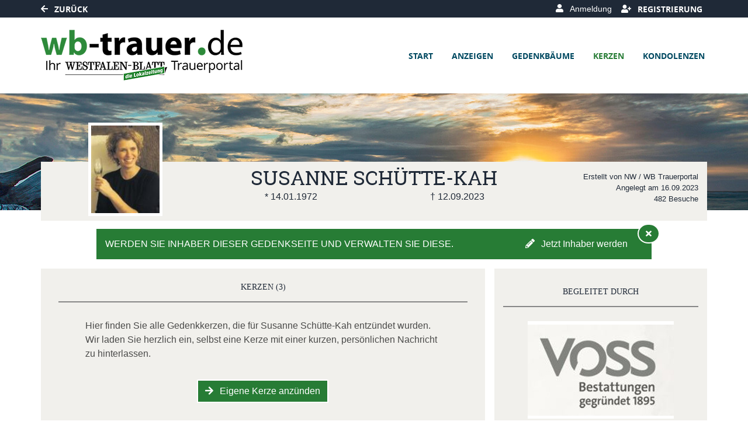

--- FILE ---
content_type: text/html; charset=utf-8
request_url: https://www.wb-trauer.de/traueranzeige/susanne-schuette-kah/gedenkkerzen
body_size: 18073
content:

<!DOCTYPE html>
<html lang="de-DE">
<head>
    <title>Gedenkkerzen von Susanne Sch&#252;tte-Kah | www.westfalen-blatt.de</title>
    
    <meta charset="utf-8" />
<meta http-equiv="X-UA-Compatible" content="IE=edge">
<meta name="viewport" content="width=device-width, initial-scale=1, shrink-to-fit=no">

<meta name="description" content="Hinterlassen Sie f&#252;r Susanne Sch&#252;tte-Kah eine Gedenkkerze oder sehen Sie sich alle angez&#252;ndeten Kerzen an." />
<link rel="canonical" href="https://trauer.nw.de/traueranzeige/susanne-schuette-kah/gedenkkerzen" />
<meta content="index,follow" name="robots" />

<meta property="og:title" content="Gedenkkerzen von Susanne Sch&#252;tte-Kah | www.westfalen-blatt.de" />
<meta property="og:description" content="Hinterlassen Sie f&#252;r Susanne Sch&#252;tte-Kah eine Gedenkkerze oder sehen Sie sich alle angez&#252;ndeten Kerzen an." />
<meta property="og:image" content="https://www.wb-trauer.de/MEDIASERVER/content/LH13/obi_new/2023_9/susanne-schuette-kah-traueranzeige-d6303d40-843c-442c-91eb-a7a6a84e1e2a.jpg" />
<meta property="og:url" content="https://www.wb-trauer.de/traueranzeige/susanne-schuette-kah" />
<meta property="og:video" content="" />
<meta property="og:video:type" content="video/mp4" />
<meta property="og:video:width" content="640" />
<meta property="og:video:height" content="360" />

<meta name="twitter:card" content="photo" />
<meta name="twitter:image:alt" content="Hinterlassen Sie f&#252;r Susanne Sch&#252;tte-Kah eine Gedenkkerze oder sehen Sie sich alle angez&#252;ndeten Kerzen an." />
<meta name="twitter:description" content="Hinterlassen Sie f&#252;r Susanne Sch&#252;tte-Kah eine Gedenkkerze oder sehen Sie sich alle angez&#252;ndeten Kerzen an." />
<meta name="twitter:title" content="Gedenkkerzen von Susanne Sch&#252;tte-Kah | www.westfalen-blatt.de" />
<meta name="twitter:image" content="https://www.wb-trauer.de/MEDIASERVER/content/LH13/obi_new/2023_9/susanne-schuette-kah-traueranzeige-d6303d40-843c-442c-91eb-a7a6a84e1e2a.jpg" />
<meta name="twitter:player" content="https://www.wb-trauer.de/traueranzeige/susanne-schuette-kah" />
<meta name="twitter:player:width" content="640" />
<meta name="twitter:player:height" content="360" />

    <script type="application/ld+json">
    {
      "@context" : "https://schema.org",
      "@type" : "WebSite",
      "name" : "Gedenkkerzen von Susanne Sch&#252;tte-Kah | www.westfalen-blatt.de",
      "url" : "http://www.wb-trauer.de/traueranzeige/susanne-schuette-kah/gedenkkerzen"
    }
    </script>



    
<link href="/Content/Themes/Default/global.css?ts=20260125" rel="stylesheet" media="screen"/>
<link href="/data/0/themesite-global.css?ts=20260125" rel="stylesheet" media="screen"/>
<link href="/data/187/templates/280_themesite.min.css?ts=05062025124619" rel="stylesheet" media="screen"/>
    <link href="/Scripts/plugins/yt-embed/styles/yt-embed.css?v=3" rel="stylesheet" />


    <link href="/themebundles/css/head?v=4pXTNI48KqiUASY7W1vge-tyC-yfRXg4OObi66DOuRk1" rel="stylesheet" media="screen"/>


    <script src="/themebundles/head?v=s4lxv2yE3hDd_ZnjwYXt4hJX_47Af8FbPAafpNoFVJY1"></script>



    <link rel="shortcut icon" type="image/x-icon" href="/data/187/favicon/favicon.ico" /><link rel="icon" type="image/x-icon" href="/data/187/favicon/favicon.gif" /><link rel="icon" type="image/gif" href="/data/187/favicon/favicon.png" /><link rel="icon" type="image/png" href="/data/187/favicon/apple-touch-icon.png" /><link rel="apple-touch-icon" href="/data/187/favicon/apple-touch-icon-57x57.png" /><link rel="apple-touch-icon" href="/data/187/favicon/apple-touch-icon-60x60.png" sizes="57x57" /><link rel="apple-touch-icon" href="/data/187/favicon/apple-touch-icon-72x72.png" sizes="60x60" /><link rel="apple-touch-icon" href="/data/187/favicon/apple-touch-icon-76x76.png" sizes="72x72" /><link rel="apple-touch-icon" href="/data/187/favicon/apple-touch-icon-114x114.png" sizes="76x76" /><link rel="apple-touch-icon" href="/data/187/favicon/apple-touch-icon-120x120.png" sizes="114x114" /><link rel="apple-touch-icon" href="/data/187/favicon/apple-touch-icon-128x128.png" sizes="120x120" /><link rel="apple-touch-icon" href="/data/187/favicon/apple-touch-icon-128x128.png" sizes="128x128" /><link rel="apple-touch-icon" href="/data/187/favicon/apple-touch-icon-144x144.png" sizes="144x144" /><link rel="apple-touch-icon" href="/data/187/favicon/apple-touch-icon-152x152.png" sizes="152x152" /><link rel="apple-touch-icon" href="/data/187/favicon/apple-touch-icon-180x180.png" sizes="180x180" /><link rel="apple-touch-icon" href="/data/187/favicon/apple-touch-icon-precomposed.png" /><link rel="icon" type="image/png" href="/data/187/favicon/favicon-16x16.png" sizes="16x16" /><link rel="icon" type="image/png" href="/data/187/favicon/favicon-32x32.png" sizes="32x32" /><link rel="icon" type="image/png" href="/data/187/favicon/favicon-96x96.png" sizes="96x96" /><link rel="icon" type="image/png" href="/data/187/favicon/favicon-160x160.png" sizes="160x160" /><link rel="icon" type="image/png" href="/data/187/favicon/favicon-192x192.png" sizes="192x192" /><link rel="icon" type="image/png" href="/data/187/favicon/favicon-196x196.png" sizes="196x196" /><meta name="msapplication-TileImage" content="/data/187/favicon/win8-tile-144x144.png" /><meta name="msapplication-TileColor" content="#ffffff" /><meta name="msapplication-navbutton-color" content="#ffffff" /><meta name="msapplication-square70x70logo" content="/data/187/favicon/win8-tile-70x70.png" /><meta name="msapplication-square144x144logo" content="/data/187/favicon/win8-tile-144x144.png" /><meta name="msapplication-square150x150logo" content="/data/187/favicon/win8-tile-150x150.png" /><meta name="msapplication-wide310x150logo" content="/data/187/favicon/win8-tile-310x150.png" /><meta name="msapplication-square310x310logo" content="/data/187/favicon/win8-tile-310x310.png" />

    



    
    <script src="/scripts/plugins/mobile-detect/mobile-detect.min.js"></script><script>function isMobile() {try{ vrsMD = new MobileDetect(window.navigator.userAgent);return (vrsMD.mobile() != null) }  catch(err){} }</script>
<script>
	var script = document.createElement('script');
	if( isMobile())
	{
		script.src="//data-deb04a4388.wb-trauer.de/iomm/latest/bootstrap/loader.js";
		document.write('<link rel="preload" href="//data-deb04a4388.wb-trauer.de/iomm/latest/manager/base/es6/bundle.js" as="script" id="IOMmBundle"/>');
		document.write('<link rel="preload" href="//data-deb04a4388.wb-trauer.de/iomm/latest/bootstrap/loader.js" as="script"/>');
	}
	else
	{
		script.src="//data-5a078ffbef.wb-trauer.de/iomm/latest/bootstrap/loader.js";
		document.write('<link rel="preload" href="//data-5a078ffbef.wb-trauer.de/iomm/latest/manager/base/es6/bundle.js" as="script" id="IOMmBundle"/>');
		document.write('<link rel="preload" href="//data-5a078ffbef.wb-trauer.de/iomm/latest/bootstrap/loader.js" as="script"/>');
	}
    document.write(script.outerHTML);
</script>

<script type='text/javascript'>window.ADNPM = window.ADNPM || {};ADNPM.cmd = ADNPM.cmd || [];</script>
<script type="text/javascript">
ADNPM.cmd.push(function(){ADNPM.ext.setZone('trauer')});
ADNPM.cmd.push(function(){ADNPM.ext.addKeyValue('bundesland', 'NW')});
ADNPM.cmd.push(function(){ADNPM.ext.registerSlot('banner', 'oms_superbanner')});
ADNPM.cmd.push(function(){ADNPM.ext.registerSlot('sky', 'oms_skyscraper')});
ADNPM.cmd.push(function(){ADNPM.ext.registerModularSlot('button1', 'oms_button1', 300, 110, [300, 110], false)});
ADNPM.cmd.push(function(){ADNPM.ext.registerModularSlot('button2', 'oms_button2', 300, 120, [300, 120], false)});
ADNPM.cmd.push(function(){ADNPM.ext.registerModularSlot('button3', 'oms_button3', 300, 130, [300, 130], false)});
</script>

<!-- Start Matomo Tag Manager -->
<script>
  var _mtm = window._mtm = window._mtm || [];
  _mtm.push({'mtm.startTime': (new Date().getTime()), 'event': 'mtm.Start'});
  (function() {
    var d=document, g=d.createElement('script'), s=d.getElementsByTagName('script')[0];
    g.async=true; g.src='https://webstats1.de/js/container_nXUgmLmT.js'; s.parentNode.insertBefore(g,s);
  })();
</script>
<!-- End Matomo Tag Manager -->
<script>
  (function(i,s,o,g,r,a,m){i['GoogleAnalyticsObject']=r;i[r]=i[r]||function(){
  (i[r].q=i[r].q||[]).push(arguments)},i[r].l=1*new Date();a=s.createElement(o),
  m=s.getElementsByTagName(o)[0];a.async=1;a.src=g;m.parentNode.insertBefore(a,m)
  })(window,document,'script','https://www.google-analytics.com/analytics.js','ga');

  ga('create', 'UA-960798-18', 'auto');
  ga('require', 'linkid', 'linkid.js');
  ga('set', 'anonymizeIp', true);
</script>

<!-- Google Tag Manager -->

<script>(function(w,d,s,l,i){w[l]=w[l]||[];w[l].push({'gtm.start':
new Date().getTime(),event:'gtm.js'});var f=d.getElementsByTagName(s)[0],
j=d.createElement(s),dl=l!='dataLayer'?'&l='+l:'';j.async=true;j.src=
'https://www.googletagmanager.com/gtm.js?id='+i+dl+ '&gtm_auth=TR0PvPkH5uiXxu3fO9-7ug&gtm_preview=env-1&gtm_cookies_win=x';f.parentNode.insertBefore(j,f);
})(window,document,'script','dataLayer','GTM-NWHXBGQ');</script>

<!-- End Google Tag Manager -->

    

</head>
<body id="bodySite" class="themesite">
    
    


    
<nav class="navbar navbar-expand navbar-dark bg-dark sticky-top py-0 custom-navbar-primary" style="min-height: 30px;">
    <div class="container">

        <ul class="navbar-nav not-log">
            <li class="nav-item">
                    <a href="https://www.wb-trauer.de/" class="text-white"><i class="fas fa-arrow-left"></i> Zurück</a>
            </li>
        </ul>
            <ul class="navbar-nav ml-auto">
                    <li class="nav-item d-none d-lg-block">
                            <a href="javascript:clientLogoutUser();" style="display: none;" rel="nofollow" class="nav-link text-white logout" role="button"><i class="fas fa-sign-out-alt"></i> Abmeldung</a>
                    </li>
                <li class="nav-item d-none d-lg-block">
                    <a href="/meine-daten" rel="nofollow" style="display: none;" class="nav-link text-white account"><i class="fas fa-user-cog"></i> Meine Daten </a>
                </li>

                    <li class="nav-item d-none d-lg-block">
                            <button style="display: none;" class="nav-link text-white login" rel="nofollow" data-toggle="modal" data-target=".target_LoginModal"><i class="fas fa-user"></i> Anmeldung </button>
                    </li>
                    <li class="nav-item d-none d-lg-block">
                            <a href="/register?returnUrl=%2ftraueranzeige%2fsusanne-schuette-kah%2fgedenkkerzen" style="display: none;" target="_self" class="nav-link text-white register"><i class="fas fa-user-plus"></i> Registrierung </a>
                    </li>



            </ul>
    </div>
</nav>

<nav id="navigationInHead" class="navbar navbar-expand-xl navbar-light bg-white py-2 sticky-top custom-navbar-secondary" style="min-height: 90px;">
    <div class="container px-0">

            <a class="navbar-brand" href="/" aria-label="Link zum Verlag">
                <img src="/data/187/themesite-logo.png" class="img-fluid" alt="Verlagslogo" aria-hidden="true">
            </a>

        <button class="navbar-toggler border-0" type="button" data-toggle="collapse" data-target="#navbarSupportedContent" aria-controls="navbarSupportedContent" aria-expanded="false" aria-label="Navigation ein- & ausklappen">
            <span class="navbar-toggler-icon"></span>
        </button>

        <div class="collapse navbar-collapse" id="navbarSupportedContent">
            <ul class="navbar-nav ml-auto">
                    <li class="nav-item pl-xl-4 pl-lg-1">
                        <a href="/traueranzeige/susanne-schuette-kah" role="button" onclick="return vrs.themesite.checkIfReload('/traueranzeige/susanne-schuette-kah', event)" class="nav-link p-1 font-weight-bold text-menu">Start</a>
                    </li>
                    <li class="nav-item pl-xl-4 pl-lg-1">
                        <a href="/traueranzeige/susanne-schuette-kah/anzeigen" role="button" onclick="return vrs.themesite.checkIfReload('/traueranzeige/susanne-schuette-kah/anzeigen', event)" class="nav-link p-1 font-weight-bold text-menu">Anzeigen</a>
                    </li>
                    <li class="nav-item pl-xl-4 pl-lg-1">
                        <a href="/traueranzeige/susanne-schuette-kah/gedenkbaeume" role="button" onclick="return vrs.themesite.checkIfReload('/traueranzeige/susanne-schuette-kah/gedenkbaeume', event)" class="nav-link p-1 font-weight-bold text-menu">Gedenkb&#228;ume</a>
                    </li>
                    <li class="nav-item active pl-xl-4 pl-lg-1">  
                        <a href="/traueranzeige/susanne-schuette-kah/gedenkkerzen" role="button" onclick="return vrs.themesite.checkIfReload('/traueranzeige/susanne-schuette-kah/gedenkkerzen', event)" class="nav-link p-1 font-weight-bold text-menu-active border-lg-bottom border-menu-active">Kerzen</a>
                    </li>
                    <li class="nav-item pl-xl-4 pl-lg-1">
                        <a href="/traueranzeige/susanne-schuette-kah/kondolenzbuch" role="button" onclick="return vrs.themesite.checkIfReload('/traueranzeige/susanne-schuette-kah/kondolenzbuch', event)" class="nav-link p-1 font-weight-bold text-menu">Kondolenzen</a>
                    </li>


                    <li class="nav-item d-block d-lg-none">
                            <button href="javascript:clientLogoutUser();" style="display: none;" class="nav-link c-ajax-button-as-link p-1 font-weight-bold logout"><i class="fas fa-sign-out-alt"></i> Abmeldung</button>
                    </li>
                    <li class="nav-item d-block d-lg-none">
                        <a href="/meine-daten" style="display: none;" class="nav-link p-1 font-weight-bold account"><i class="fas fa-user-cog"></i> Meine Daten </a>
                    </li>
                    <li class="nav-item d-block d-lg-none">
                            <button style="display: none;" class="nav-link c-ajax-button-as-link p-1 font-weight-bold login" data-toggle="modal" data-target=".target_LoginModal"><i class="fas fa-user"></i> Anmeldung </button>
                    </li>
                    <li class="nav-item d-block d-lg-none">
                            <a href="/register?returnUrl=%2ftraueranzeige%2fsusanne-schuette-kah%2fgedenkkerzen" style="display: none;" class="nav-link p-1 font-weight-bold register"><i class="fas fa-user-plus"></i> Registrierung </a>
                    </li>
            </ul>
        </div>

    </div>
</nav>



    
<header class="container-fluid d-flex align-items-start flex-column pl-0 pr-0 custom-summary-headerimage  headerimage-small custom-site-1-header-5 " style="">




    <div class="container mt-auto">


        <div class="row">
            <section class="col-12 pl-0 pr-0 bg-dark position-relative" itemscope itemtype="http://schema.org/Person">

                
<meta itemprop="givenName" content="Susanne">
<meta itemprop="familyName" content="Sch&#252;tte-Kah">
<meta itemprop="name" content="Sch&#252;tte-Kah">
<meta itemprop="homeLocation" content="Bielefeld">
<meta itemprop="birthDate" content="14.01.1972">
<meta itemprop="gender" content="M&#228;nnlich">
<meta itemprop="relatedTo" content="NW / WB Trauerportal">
<meta itemprop="image" content="https://trauer.nw.de/MEDIASERVER/content/LH13/photo/susanne-schuette-kah-f1942229-c603-4761-9bbc-6bff7b266872.jpg">
<meta itemprop="url" content="https://www.wb-trauer.de/traueranzeige/susanne-schuette-kah">

    <meta itemprop="deathPlace" content="Paderborn">
    <meta itemprop="deathDate" content="12.09.2023">


                <div class="container bg-light py-2">

                    <div class="row ">

                            <div id="js-edit-profil-image" class="col-lg-3 text-center custom-summary-image">
                                

<div class="custom-summary-profileimage hover-wrapper float-left position-relative">
    <img src="https://trauer.nw.de/MEDIASERVER/content/LH13/photo/susanne-schuette-kah-f1942229-c603-4761-9bbc-6bff7b266872.jpg?tick=639048995040823267" alt="Profilbild Susanne Sch&#252;tte-Kah" title="Profilbild Susanne Sch&#252;tte-Kah" style="height: 160px; width: 127px;"/>



</div>

                            </div>

                        <div class="col-lg-6 py-3 py-lg-0">
                            <div class="row" id="js_update_themesite_name_date">
                                <div class="col-12 py-0">
    <h1 class="text-center py-0 mt-0 mb-0" id="js_Header_Grave_Name">Susanne Sch&#252;tte-Kah</h1>
    <div class="text-center text-muted"></div>
</div>
<div class="col-12">


    <div class="row">
                <div class="col-sm-6 text-center text-muted">* 14.01.1972</div>
                <div class="col-sm-6 text-center text-muted">† 12.09.2023</div>


    </div>
</div>

                            </div>
                        </div>

                        <div class="col-lg-3 mb-3 my-md-0 position-relative">

                                <div class="row">
                                    <div class="col-12">
                                        <div class="text-center text-lg-right text-muted pt-2 pb-0 d-none d-lg-block">
                                            <small class="d-inline-block">
                                                Erstellt von NW / WB Trauerportal<br />
                                                Angelegt am 16.09.2023<br />
                                                482 Besuche
                                            </small>
                                        </div>
                                    </div>
                                </div>

                        </div>
                    </div>
                </div>
            </section>

        </div>
    </div>
</header>


    


    
            

        

    <main id="mainSite" class="container position-relative  mt-3">
        

        <div class="row mb-5">

            


                <div class="col-xl-8 px-0 pt-3 d-lg-none" style="margin-bottom: -0.5rem;">

<div class="container py-4 mb-3 bg-light ">
    <div class="row">
        <div class="col-12">
            <h2 class="text-center text-uppercase border-bottom border-middle pt-2 pb-3">
                Freunde auf diese Seite einladen
            </h2>
        </div>

        <div class="container">
            <div class="row justify-content-center">
                <div class="col-auto">
                    <a href="http://www.facebook.com/sharer.php?u=https://www.wb-trauer.de/traueranzeige/susanne-schuette-kah" target="_blank" rel="noopener" aria-label="Facebook" class="bg-transparent display-2 shareButtonSocialMedia" data-toggle="tooltip" data-placement="top" title=" Facebook">
                        <svg style="fill: #4a4a49;" xmlns="http://www.w3.org/2000/svg" height="1em" viewBox="0 0 448 512">
                            <path d="M400 32H48A48 48 0 0 0 0 80v352a48 48 0 0 0 48 48h137.25V327.69h-63V256h63v-54.64c0-62.15 37-96.48 93.67-96.48 27.14 0 55.52 4.84 55.52 4.84v61h-31.27c-30.81 0-40.42 19.12-40.42 38.73V256h68.78l-11 71.69h-57.78V480H400a48 48 0 0 0 48-48V80a48 48 0 0 0-48-48z" />
                        </svg>
                    </a>
                </div>
                    <div class="col-auto">
                        <a href="https://www.twitter.com/share?url=https://www.wb-trauer.de/traueranzeige/susanne-schuette-kah" target="_blank" rel="noopener" aria-label="Twitter" class="bg-transparent display-2 shareButtonSocialMedia" data-toggle="tooltip" data-placement="top" title=" Twitter">
                            <svg style="fill: #4a4a49;" xmlns="http://www.w3.org/2000/svg" height="1em" viewBox="0 0 448 512">
                                <path d="M64 32C28.7 32 0 60.7 0 96V416c0 35.3 28.7 64 64 64H384c35.3 0 64-28.7 64-64V96c0-35.3-28.7-64-64-64H64zm297.1 84L257.3 234.6 379.4 396H283.8L209 298.1 123.3 396H75.8l111-126.9L69.7 116h98l67.7 89.5L313.6 116h47.5zM323.3 367.6L153.4 142.9H125.1L296.9 367.6h26.3z" />
                            </svg>
                        </a>
                    </div>
                <div class="col-auto">
                    <a href="mailto:?subject=www.westfalen-blatt.de - Gedenkseite f%c3%bcr Susanne Sch%c3%bctte-Kah&amp;body=Sehr geehrte Damen und Herren%2c%0a%0aIhnen wurde die Gedenkseite f%c3%bcr Susanne Sch%c3%bctte-Kah auf https%3a%2f%2fwww.wb-trauer.de%2f empfohlen. Sie finden die Gedenkseite unter folgender Url%3a%0ahttps%3a%2f%2fwww.wb-trauer.de%2ftraueranzeige%2fsusanne-schuette-kah%0a%0aDie Gedenkseite ist eine sch%c3%b6ne Art des Gedenkens. Z%c3%bcnden Sie eine Kerze an oder schreiben Sie ins Kondolenzbuch f%c3%bcr Susanne Sch%c3%bctte-Kah. Zus%c3%a4tzlich k%c3%b6nnen Erinnerungen wie Bilder und Videos geteilt werden.%0a%0a" target="_blank" rel="noopener" aria-label="Email" class="bg-transparent display-2 shareButtonSocialMedia" data-toggle="tooltip" data-placement="top" title=" Email">
                        <svg style="fill: #4a4a49;" xmlns="http://www.w3.org/2000/svg" height="1em" viewBox="0 0 448 512">
                            <path d="M64 32C28.7 32 0 60.7 0 96V416c0 35.3 28.7 64 64 64H384c35.3 0 64-28.7 64-64V96c0-35.3-28.7-64-64-64H64zM218 271.7L64.2 172.4C66 156.4 79.5 144 96 144H352c16.5 0 30 12.4 31.8 28.4L230 271.7c-1.8 1.2-3.9 1.8-6 1.8s-4.2-.6-6-1.8zm29.4 26.9L384 210.4V336c0 17.7-14.3 32-32 32H96c-17.7 0-32-14.3-32-32V210.4l136.6 88.2c7 4.5 15.1 6.9 23.4 6.9s16.4-2.4 23.4-6.9z" />
                        </svg>
                    </a>
                </div>
                <div class="col-auto d-block d-md-none">
                    <a href="whatsapp://send?text=Susanne Sch&#252;tte-Kah - https://www.wb-trauer.de/traueranzeige/susanne-schuette-kah" target="_blank" rel="noopener" aria-label="Whatsapp" class="bg-transparent display-2 shareButtonSocialMedia" data-toggle="tooltip" data-placement="top" title=" Whatsapp">
                        <svg style="fill: #4a4a49;" xmlns="http://www.w3.org/2000/svg" height="1em" viewBox="0 0 448 512">
                            <!--!Font Awesome Free 6.5.2 by fontawesome - https://fontawesome.com License - https://fontawesome.com/license/free Copyright 2024 Fonticons, Inc.-->
                            <path d="M92.1 254.6c0 24.9 7 49.2 20.2 70.1l3.1 5-13.3 48.6L152 365.2l4.8 2.9c20.2 12 43.4 18.4 67.1 18.4h.1c72.6 0 133.3-59.1 133.3-131.8c0-35.2-15.2-68.3-40.1-93.2c-25-25-58-38.7-93.2-38.7c-72.7 0-131.8 59.1-131.9 131.8zM274.8 330c-12.6 1.9-22.4 .9-47.5-9.9c-36.8-15.9-61.8-51.5-66.9-58.7c-.4-.6-.7-.9-.8-1.1c-2-2.6-16.2-21.5-16.2-41c0-18.4 9-27.9 13.2-32.3c.3-.3 .5-.5 .7-.8c3.6-4 7.9-5 10.6-5c2.6 0 5.3 0 7.6 .1c.3 0 .5 0 .8 0c2.3 0 5.2 0 8.1 6.8c1.2 2.9 3 7.3 4.9 11.8c3.3 8 6.7 16.3 7.3 17.6c1 2 1.7 4.3 .3 6.9c-3.4 6.8-6.9 10.4-9.3 13c-3.1 3.2-4.5 4.7-2.3 8.6c15.3 26.3 30.6 35.4 53.9 47.1c4 2 6.3 1.7 8.6-1c2.3-2.6 9.9-11.6 12.5-15.5c2.6-4 5.3-3.3 8.9-2s23.1 10.9 27.1 12.9c.8 .4 1.5 .7 2.1 1c2.8 1.4 4.7 2.3 5.5 3.6c.9 1.9 .9 9.9-2.4 19.1c-3.3 9.3-19.1 17.7-26.7 18.8zM448 96c0-35.3-28.7-64-64-64H64C28.7 32 0 60.7 0 96V416c0 35.3 28.7 64 64 64H384c35.3 0 64-28.7 64-64V96zM148.1 393.9L64 416l22.5-82.2c-13.9-24-21.2-51.3-21.2-79.3C65.4 167.1 136.5 96 223.9 96c42.4 0 82.2 16.5 112.2 46.5c29.9 30 47.9 69.8 47.9 112.2c0 87.4-72.7 158.5-160.1 158.5c-26.6 0-52.7-6.7-75.8-19.3z" />
                        </svg>
                    </a>
                </div>

            </div>
        </div>
    </div>
</div>

            </div>
    <div class="container mt-3 bg-primary text-white col-11 col-lg-10 ">
        <div class="position-absolute" style="right: -14px; top: -9px; z-index: 1;">

            <button aria-label=" Hinweis ausblenden" class="c-ajax-button-as-link btn btn-secondary bg-secondary text-white btn-sm rounded-circle border-white text-center" data-ajax="true" data-ajax-begin="vrs.themesite.StartProgress()" data-ajax-complete="vrs.themesite.ShowModal(&#39;.modal-closeUpgrade&#39;);" data-ajax-mode="replace" data-ajax-update="#ModalTarget" data-toggle="tooltip" data-target="/traueranzeige/content/Themesite/CloseUpgradeWidget/susanne-schuette-kah" rel="nofollow" style="line-height: 14px;font-size: 14px;" title=" Hinweis ausblenden"><i class="fas fa-times m-1" aria-hidden="true"></i></button>

        </div>

        <div class="col-12 px-0">

            <div class="row d-flex justify-content-between align-items-center">

                <div class="col-12 col-lg-8 mt-4 mb-2 my-lg-2">
                    <p class="mb-0"> WERDEN SIE INHABER DIESER GEDENKSEITE UND VERWALTEN SIE DIESE.</p>
                </div>

                <div class="col-12 col-lg-4 text-right mb-4 my-lg-2">
<button class="c-ajax-button-as-link btn btn-secondary text-white px-2 py-1 mr-1 mr-lg-3 startPackage text-nowrap" data-ajax="true" data-ajax-begin="vrs.themesite.StartProgress()" data-ajax-complete="vrs.themesite.ShowModal(&#39;.modal-instructionBenefitsPackage&#39;);" data-ajax-method="GET" data-ajax-mode="replace" data-ajax-update="#ModalTarget" data-target="/traueranzeige/content/BenefitsPackage/ShowInstruction/susanne-schuette-kah" rel="nofollow" role="button"><i class="fas fa-pencil-alt"></i> Jetzt Inhaber werden</button>                </div>
            </div>
        </div>
    </div>





            
            

























<section class="col-xl-8 px-0 mt-3">
    <div class="container">



    <div class="row pb-0 pb-xl-5">










        <!--TreeOfRemembrance Teaser Box on Start Page-->

        <!-- ContentItemsAndHeader -->


<!-- Header -->
<div class="container py-3 bg-light">
    <div class="row">
        <div class="col-12">
            <div class="col-12">
                <h2 class="text-center text-uppercase border-bottom border-middle pt-2 pb-3 mb-1">Kerzen   (3)</h2>
            </div>

            <div class="col-12">
                <div class="row justify-content-center">





                        <div class="col-md-10 mb-3 mt-4 px-md-0">
                                <p>Hier finden Sie alle Gedenkkerzen, die für Susanne Schütte-Kah entzündet wurden. Wir laden Sie herzlich ein, selbst eine Kerze mit einer kurzen, persönlichen Nachricht zu hinterlassen.</p>
                        </div>


                    <div class="col-md-10 px-md-0 text-center">

<button class="c-ajax-button-as-link btn btn-primary mb-3 text-white border border-white" data-ajax="true" data-ajax-begin="vrs.themesite.StartProgress()" data-ajax-complete="vrs.themesite.ShowModal(&#39;.modal-newVirtualGift&#39;);" data-ajax-method="GET" data-ajax-mode="replace" data-ajax-update="#ModalTarget" data-toggle="tooltip" data-target="/traueranzeige/content/VirtualGift/Create/susanne-schuette-kah" rel="nofollow" title="Kerze hinzufügen"><i class="fas fa-arrow-right"></i> Eigene Kerze anzünden</button>                        





                    </div>
                </div>
            </div>
        </div>
    </div>
</div>

            <!-- Main -->
            <!--
                Template Consent:
                has to be included on every page that includes youtube videos
            -->
	<template id="yt-consent-template">
            <div class="embed-video__consent">
                <p>
                    Sie sehen einen Platzhalterinhalt von YouTube. Um das Video anzuzeigen, klicken Sie auf die Schaltfläche unten. Bitte beachten Sie, dass dabei ggf. Daten an Drittanbieter
weitergegeben werden.
                </p>
                <p>
                    <button class="btn btn-outline-primary btn-sm" data-js="set-video-consent">YouTube entsperren</button>
                    <a class="btn btn-link btn-sm" href="/datenschutz">
                     Zu unserer Datenschutzerklärung
                    </a>
                </p>
            </div>
        </template>
                    <!-- / Template Consent -->
            <div class="container bg-light mb-3">
                <div class="row pb-2">
                    <div class="col-12">

                        <div class="row justify-content-center my-2">
                            <div class="col-md-10 mb-3" id="LoadMoreTarget">


<section class="container py-3 my-2" id="virtualgift_1248863">

    <div class="row">
        <div class="col-md-4 text-center text-md-center pl-md-0">
                <img src="/smc/standard/virtualgifts/videos/GH6.webp#t=9,20" class="img-fluid" style="max-height: 125px;" alt="Your browser does not support the webp format"/>
        </div>

        <div class="col-md-8 mt-3 mt-md-0 text-center text-md-left">
            <h3> Gedenkkerze</h3>
            <h4 class="mb-0">...</h4>
            <div class="mb-1 text-muted">Entz&#252;ndet am 17.09.2023 um 18:15 Uhr</div>

                    <div class="my-3">
                        <p class="mb-auto"><p>Nur die Besten sterben jung</p></p>
                    </div>

        </div>
    </div>

        
<div class="row mt-5 py-2 border-left-0 border-right-0 border-dotted justify-content-center">
    <div class="col-12 col-sm-auto text-center text-sm-left mb-2 mb-sm-0">
        
<button class="c-ajax-button-as-link" data-ajax="true" data-ajax-begin="vrs.themesite.StartProgress()" data-ajax-complete="vrs.themesite.ShowModal(&#39;.modal-newVirtualGift&#39;);" data-ajax-method="GET" data-ajax-mode="replace" data-ajax-update="#ModalTarget" data-toggle="tooltip" data-target="/traueranzeige/content/VirtualGift/Create/susanne-schuette-kah" rel="nofollow" title=" Kerze entzünden"><i class="fa fa-plus"></i> Kerze entzünden</button>
    </div>

    


    
        <div class="col-12 col-sm-auto text-center text-sm-left mb-2 mb-sm-0">
            <button class="c-ajax-button-as-link" data-ajax="true" data-ajax-begin="vrs.themesite.StartProgress()" data-ajax-complete="vrs.themesite.ShowModal(&#39;.modal-reportAbuse&#39;);" data-ajax-method="GET" data-ajax-mode="replace" data-ajax-update="#ModalTarget" data-toggle="tooltip" data-target="/traueranzeige/content/Themesite/ReportAbuse/susanne-schuette-kah?id=1248863&amp;contentType=VirtualGift" rel="nofollow" title=" Verstoß melden"><i class="fa fa-flag"></i> Verstoß melden</button>
        </div>

</div>


</section>
<section class="container py-3 my-2" id="virtualgift_1248507">

    <div class="row">
        <div class="col-md-4 text-center text-md-center pl-md-0">
                <img src="/smc/standard/virtualgifts/videos/GH6.webp#t=0,20" class="img-fluid" style="max-height: 125px;" alt="Your browser does not support the webp format"/>
        </div>

        <div class="col-md-8 mt-3 mt-md-0 text-center text-md-left">
            <h3> Gedenkkerze</h3>
            <h4 class="mb-0">.</h4>
            <div class="mb-1 text-muted">Entz&#252;ndet am 16.09.2023 um 10:41 Uhr</div>


        </div>
    </div>

        
<div class="row mt-5 py-2 border-left-0 border-right-0 border-dotted justify-content-center">
    <div class="col-12 col-sm-auto text-center text-sm-left mb-2 mb-sm-0">
        
<button class="c-ajax-button-as-link" data-ajax="true" data-ajax-begin="vrs.themesite.StartProgress()" data-ajax-complete="vrs.themesite.ShowModal(&#39;.modal-newVirtualGift&#39;);" data-ajax-method="GET" data-ajax-mode="replace" data-ajax-update="#ModalTarget" data-toggle="tooltip" data-target="/traueranzeige/content/VirtualGift/Create/susanne-schuette-kah" rel="nofollow" title=" Kerze entzünden"><i class="fa fa-plus"></i> Kerze entzünden</button>
    </div>

    


    
        <div class="col-12 col-sm-auto text-center text-sm-left mb-2 mb-sm-0">
            <button class="c-ajax-button-as-link" data-ajax="true" data-ajax-begin="vrs.themesite.StartProgress()" data-ajax-complete="vrs.themesite.ShowModal(&#39;.modal-reportAbuse&#39;);" data-ajax-method="GET" data-ajax-mode="replace" data-ajax-update="#ModalTarget" data-toggle="tooltip" data-target="/traueranzeige/content/Themesite/ReportAbuse/susanne-schuette-kah?id=1248507&amp;contentType=VirtualGift" rel="nofollow" title=" Verstoß melden"><i class="fa fa-flag"></i> Verstoß melden</button>
        </div>

</div>


</section>
<section class="container py-3 my-2" id="virtualgift_1248475">

    <div class="row">
        <div class="col-md-4 text-center text-md-center pl-md-0">
                <img src="\smc\standard\virtualgifts\videos\001_candle01.webp#t=3,20" class="img-fluid" style="max-height: 125px;" alt="Your browser does not support the webp format"/>
        </div>

        <div class="col-md-8 mt-3 mt-md-0 text-center text-md-left">
            <h3> Gedenkkerze</h3>
            <h4 class="mb-0">NW-Trauer</h4>
            <div class="mb-1 text-muted">Entz&#252;ndet am 16.09.2023 um 10:07 Uhr</div>


        </div>
    </div>

        
<div class="row mt-5 py-2 border-left-0 border-right-0 border-dotted justify-content-center">
    <div class="col-12 col-sm-auto text-center text-sm-left mb-2 mb-sm-0">
        
<button class="c-ajax-button-as-link" data-ajax="true" data-ajax-begin="vrs.themesite.StartProgress()" data-ajax-complete="vrs.themesite.ShowModal(&#39;.modal-newVirtualGift&#39;);" data-ajax-method="GET" data-ajax-mode="replace" data-ajax-update="#ModalTarget" data-toggle="tooltip" data-target="/traueranzeige/content/VirtualGift/Create/susanne-schuette-kah" rel="nofollow" title=" Kerze entzünden"><i class="fa fa-plus"></i> Kerze entzünden</button>
    </div>

    


    
        <div class="col-12 col-sm-auto text-center text-sm-left mb-2 mb-sm-0">
            <button class="c-ajax-button-as-link" data-ajax="true" data-ajax-begin="vrs.themesite.StartProgress()" data-ajax-complete="vrs.themesite.ShowModal(&#39;.modal-reportAbuse&#39;);" data-ajax-method="GET" data-ajax-mode="replace" data-ajax-update="#ModalTarget" data-toggle="tooltip" data-target="/traueranzeige/content/Themesite/ReportAbuse/susanne-schuette-kah?id=1248475&amp;contentType=VirtualGift" rel="nofollow" title=" Verstoß melden"><i class="fa fa-flag"></i> Verstoß melden</button>
        </div>

</div>


</section>
                            </div>
                        </div>

                    </div>
                </div>
            </div>





    </div>
    </div>
</section>


<div id="ModalTarget">
</div>


<div class="d-block d-sm-none " id="mobile-only-display" style="position: absolute; width: 0px; height: 0px;">
</div>



            
            
        <aside class="col-xl-4 pr-0 pl-0 pl-xl-3 mt-3">
            
    <div class="container py-4 mb-3 bg-light">
        <div class="row">

            <div class="col-12">
                <h2 class="text-center text-uppercase border-bottom border-middle pt-2 pb-3"> Begleitet durch</h2>
            </div>
                <div class="col-12">
                    <div class="row">
                        <div class="col-12 my-3 text-center">
                                <img data-original="/data/www.nw-trauer.de/bb/logos/167x250px_Logo_Voss-optrez.jpg" alt="Profilbild Voss Bestattungen GmbH" class="img-fluid lazyload" />
                        </div>
                        <div class="col-12 my-3">
                            Voss Bestattungen GmbH
                        </div>
                        <div class="col-12 my-3 px-0">
                            <div class="col-12 my-1">
                                <div class="row">
                                    <div class="col-2">
                                        <i class="fas fa-home"></i>
                                    </div>
                                    <div class="col-10">
                                         Kisau 17 - 23</br> 33098 Paderborn
                                    </div>
                                </div>
                            </div>
                            <div class="col-12 mt-3 mb-1">
                                <div class="row">
                                    <div class="col-2">
                                        <i class="fas fa-phone"></i>
                                    </div>
                                    <div class="col-10">
                                        05251 10590
                                    </div>
                                </div>
                            </div>
                            <div class="col-12 mt-1 mb-3">
                                <div class="row">
                                    <div class="col-2">
                                        <i class="far fa-envelope"></i>
                                    </div>
                                    <div class="col-10">
                                        <a href="mailto:info@voss-bestattungen.de" aria-label="Email an info@voss-bestattungen.de senden">E-Mail senden</a>
                                    </div>
                                </div>
                            </div>
                        </div>
                    </div>
                </div>

                <div class="col-12 my-3">
                    <div class="row">
                        <div class="col-12 text-center">
                                <a href="/branchenbuch/107/voss-bestattungen-gmbh" class="btn btn-primary"><i class="fas fa-arrow-right"></i> Mehr Informationen</a>
                        </div>
                    </div>
                </div>
        </div>
    </div>
    <div class="container py-4 mb-3 position-relative bg-light">

        <span class="position-absolute d-none d-sm-block" style="top: 0.5rem; right: 1rem; font-size: 0.7em;">
             ANZEIGE
        </span>

        <div class="d-block d-sm-none text-center mb-2" style="font-size: 0.9em;">
             ANZEIGE
        </div>

        <div class="row text-center">
            <div class="col-12 mt-3">
                    <i class="fas fa-leaf display-1 text-primary"></i>
            </div>

            <div class="col-12 mt-3">
                <h2 class="display-5 text-center"> Pflanzen Sie einen Gedenkbaum</h2>
            </div>
            <div class="col-12 mt-1">
                Schaffen Sie ein lebendiges Andenken, das &#252;ber Generationen w&#228;chst und gedeiht. Lassen Sie noch heute einen Gedenkbaum pflanzen.
            </div>

                <div class="col-12 mt-5">
                    <button class="btn btn-primary text-white rounded px-5" style="" data-campaign="Gedenkseite" data-position="Sidebar" data-behaviour="open-tracked-productlink" data-link="https://shop.trauer.de/produkte/gedenkbaum-wb/?data=p99TFgKyOrg3O8Z8OY8guKoR5VaQBa9tgYue3fY5ILpkC5Yxl2l6iRfXpBzjSkVBV3RGowrn%2bhGWahdnUk%2f2i52JeldSYGrb7uuqhi08SiJ0ciShF9A%2f7UvZHp71OgqUe5g7sH20D8ztw%2bfmGx5Ts0FSEAm6XFmOneFquuPNROBNwl7%2f%2fEachm%2b%2frUKkCFZzg2FJmJ4%2bSzTn2Picyd6t7zjP0JOYbLjH0rZHliqPUdZ8%2bq6TUXSY8pnal2sWS8hF84%2fShz74IAzcAEF3AAAvPjP8pwxTYaoNCC3dUEXllc%2bEIIqFI0OmNSDyeBSPU8WolcQoLPTlRC7W%2f9otr8lU3W%2fM0u633UbHyi3XmP89GpU%2fCeXroFx%2bTeMGOH0Y%2bkohwTi5bw6ZelvGTkFTbBOi6QNF0jLG8m4KyaPMaHIJxYDZ80eUsOQ%2f%2buQs5EIf%2b9%2b%2f" aria-label="Weiter zum Shop​">
                         Gedenkbaum pflanzen
                    </button>
                </div>
        </div>
    </div>

<div class="container py-4 mb-3 bg-light d-none d-lg-block">
    <div class="row">
        <div class="col-12">
            <h2 class="text-center text-uppercase border-bottom border-middle pt-2 pb-3">
                Freunde auf diese Seite einladen
            </h2>
        </div>

        <div class="container">
            <div class="row justify-content-center">
                <div class="col-auto">
                    <a href="http://www.facebook.com/sharer.php?u=https://www.wb-trauer.de/traueranzeige/susanne-schuette-kah" target="_blank" rel="noopener" aria-label="Facebook" class="bg-transparent display-2 shareButtonSocialMedia" data-toggle="tooltip" data-placement="top" title=" Facebook">
                        <svg style="fill: #4a4a49;" xmlns="http://www.w3.org/2000/svg" height="1em" viewBox="0 0 448 512">
                            <path d="M400 32H48A48 48 0 0 0 0 80v352a48 48 0 0 0 48 48h137.25V327.69h-63V256h63v-54.64c0-62.15 37-96.48 93.67-96.48 27.14 0 55.52 4.84 55.52 4.84v61h-31.27c-30.81 0-40.42 19.12-40.42 38.73V256h68.78l-11 71.69h-57.78V480H400a48 48 0 0 0 48-48V80a48 48 0 0 0-48-48z" />
                        </svg>
                    </a>
                </div>
                    <div class="col-auto">
                        <a href="https://www.twitter.com/share?url=https://www.wb-trauer.de/traueranzeige/susanne-schuette-kah" target="_blank" rel="noopener" aria-label="Twitter" class="bg-transparent display-2 shareButtonSocialMedia" data-toggle="tooltip" data-placement="top" title=" Twitter">
                            <svg style="fill: #4a4a49;" xmlns="http://www.w3.org/2000/svg" height="1em" viewBox="0 0 448 512">
                                <path d="M64 32C28.7 32 0 60.7 0 96V416c0 35.3 28.7 64 64 64H384c35.3 0 64-28.7 64-64V96c0-35.3-28.7-64-64-64H64zm297.1 84L257.3 234.6 379.4 396H283.8L209 298.1 123.3 396H75.8l111-126.9L69.7 116h98l67.7 89.5L313.6 116h47.5zM323.3 367.6L153.4 142.9H125.1L296.9 367.6h26.3z" />
                            </svg>
                        </a>
                    </div>
                <div class="col-auto">
                    <a href="mailto:?subject=www.westfalen-blatt.de - Gedenkseite f%c3%bcr Susanne Sch%c3%bctte-Kah&amp;body=Sehr geehrte Damen und Herren%2c%0a%0aIhnen wurde die Gedenkseite f%c3%bcr Susanne Sch%c3%bctte-Kah auf https%3a%2f%2fwww.wb-trauer.de%2f empfohlen. Sie finden die Gedenkseite unter folgender Url%3a%0ahttps%3a%2f%2fwww.wb-trauer.de%2ftraueranzeige%2fsusanne-schuette-kah%0a%0aDie Gedenkseite ist eine sch%c3%b6ne Art des Gedenkens. Z%c3%bcnden Sie eine Kerze an oder schreiben Sie ins Kondolenzbuch f%c3%bcr Susanne Sch%c3%bctte-Kah. Zus%c3%a4tzlich k%c3%b6nnen Erinnerungen wie Bilder und Videos geteilt werden.%0a%0a" target="_blank" rel="noopener" aria-label="Email" class="bg-transparent display-2 shareButtonSocialMedia" data-toggle="tooltip" data-placement="top" title=" Email">
                        <svg style="fill: #4a4a49;" xmlns="http://www.w3.org/2000/svg" height="1em" viewBox="0 0 448 512">
                            <path d="M64 32C28.7 32 0 60.7 0 96V416c0 35.3 28.7 64 64 64H384c35.3 0 64-28.7 64-64V96c0-35.3-28.7-64-64-64H64zM218 271.7L64.2 172.4C66 156.4 79.5 144 96 144H352c16.5 0 30 12.4 31.8 28.4L230 271.7c-1.8 1.2-3.9 1.8-6 1.8s-4.2-.6-6-1.8zm29.4 26.9L384 210.4V336c0 17.7-14.3 32-32 32H96c-17.7 0-32-14.3-32-32V210.4l136.6 88.2c7 4.5 15.1 6.9 23.4 6.9s16.4-2.4 23.4-6.9z" />
                        </svg>
                    </a>
                </div>
                <div class="col-auto d-block d-md-none">
                    <a href="whatsapp://send?text=Susanne Sch&#252;tte-Kah - https://www.wb-trauer.de/traueranzeige/susanne-schuette-kah" target="_blank" rel="noopener" aria-label="Whatsapp" class="bg-transparent display-2 shareButtonSocialMedia" data-toggle="tooltip" data-placement="top" title=" Whatsapp">
                        <svg style="fill: #4a4a49;" xmlns="http://www.w3.org/2000/svg" height="1em" viewBox="0 0 448 512">
                            <!--!Font Awesome Free 6.5.2 by fontawesome - https://fontawesome.com License - https://fontawesome.com/license/free Copyright 2024 Fonticons, Inc.-->
                            <path d="M92.1 254.6c0 24.9 7 49.2 20.2 70.1l3.1 5-13.3 48.6L152 365.2l4.8 2.9c20.2 12 43.4 18.4 67.1 18.4h.1c72.6 0 133.3-59.1 133.3-131.8c0-35.2-15.2-68.3-40.1-93.2c-25-25-58-38.7-93.2-38.7c-72.7 0-131.8 59.1-131.9 131.8zM274.8 330c-12.6 1.9-22.4 .9-47.5-9.9c-36.8-15.9-61.8-51.5-66.9-58.7c-.4-.6-.7-.9-.8-1.1c-2-2.6-16.2-21.5-16.2-41c0-18.4 9-27.9 13.2-32.3c.3-.3 .5-.5 .7-.8c3.6-4 7.9-5 10.6-5c2.6 0 5.3 0 7.6 .1c.3 0 .5 0 .8 0c2.3 0 5.2 0 8.1 6.8c1.2 2.9 3 7.3 4.9 11.8c3.3 8 6.7 16.3 7.3 17.6c1 2 1.7 4.3 .3 6.9c-3.4 6.8-6.9 10.4-9.3 13c-3.1 3.2-4.5 4.7-2.3 8.6c15.3 26.3 30.6 35.4 53.9 47.1c4 2 6.3 1.7 8.6-1c2.3-2.6 9.9-11.6 12.5-15.5c2.6-4 5.3-3.3 8.9-2s23.1 10.9 27.1 12.9c.8 .4 1.5 .7 2.1 1c2.8 1.4 4.7 2.3 5.5 3.6c.9 1.9 .9 9.9-2.4 19.1c-3.3 9.3-19.1 17.7-26.7 18.8zM448 96c0-35.3-28.7-64-64-64H64C28.7 32 0 60.7 0 96V416c0 35.3 28.7 64 64 64H384c35.3 0 64-28.7 64-64V96zM148.1 393.9L64 416l22.5-82.2c-13.9-24-21.2-51.3-21.2-79.3C65.4 167.1 136.5 96 223.9 96c42.4 0 82.2 16.5 112.2 46.5c29.9 30 47.9 69.8 47.9 112.2c0 87.4-72.7 158.5-160.1 158.5c-26.6 0-52.7-6.7-75.8-19.3z" />
                        </svg>
                    </a>
                </div>

            </div>
        </div>
    </div>
</div>
<div class="container py-4 mb-3 bg-light">
    <div class="row">
        <div class="col-12">
            <h2 class="text-center text-uppercase border-bottom border-middle pt-2 pb-3"> Kerze anzünden
            </h2>
        </div>

        <div class="col-12 mt-2 mb-1">

            <div class="row">

                <div class="col-4 pr-0">
                    <img src="/Content/Themesite/Image/widget-new-vg.jpg" class="img-fluid" loading="lazy" alt="Eigene Kerze anzünden" />
                </div>

                <div class="col-8 text-left">
                    <p>Z&#252;nden Sie f&#252;r Susanne Sch&#252;tte-Kah eine Gedenkkerze an.</p>

                    <button class="c-ajax-button-as-link btn btn-primary mb-3 text-white border border-white" data-ajax="true" data-ajax-begin="vrs.themesite.StartProgress()" data-ajax-complete="vrs.themesite.ShowModal(&#39;.modal-newVirtualGift&#39;);" data-ajax-method="GET" data-ajax-mode="replace" data-ajax-update="#ModalTarget" data-toggle="tooltip" data-target="/traueranzeige/content/VirtualGift/Create/susanne-schuette-kah" rel="nofollow" title="Eigene Kerze anzünden"> Eigene Kerze anzünden</button>
                </div>
            </div>

        </div>
    </div>
</div>
                <div id="notificationWidget">
<form action="/traueranzeige/content/Notification/SendEmail/susanne-schuette-kah" data-ajax="true" data-ajax-complete="vrs.themesite.ShowModal(&#39;.modal-sendNotofication&#39;)" data-ajax-method="GET" data-ajax-mode="replace" data-ajax-update="#ModalTarget" method="post">    <div class="container py-4 mb-3 bg-light">
        

        <div class="row">

            <div class="col-12 position-relative">
                <h2 class="text-center text-uppercase border-bottom border-middle pt-2 pb-3">
                     BLEIBEN SIE ÜBER NEUIGKEITEN AUF DIESER SEITE INFORMIERT
                </h2>
            </div>

            <div class="col-12 my-3 pt-3">
                <label for="NotificationEmail" class="c-notifiction-box-label sr-only">
                    Ihre E-Mail
                </label>
                <div class="input-group">
                    <input aria-label="Email senden" autocomplete="off" class="form-control" data-val="true" data-val-required="Bitte Email eintragen!" id="NotificationEmail" name="NotificationEmail" placeholder="Ihre E-Mail" type="email" value="" />
                    <div class="input-group-append">
                        <button type="submit" aria-label="Ihre E-Mail senden" role="button" class="btn btn-primary bg-primary text-white">
                            <i class="fas fa-arrow-right" aria-hidden="true"></i>
                        </button>
                    </div>
                </div>
            </div>

            <div class="col-12">
                <div class="row">
                        <div class="col-2 my-3 input-group pt-3">
                            <input class="ml-1 form-check-input" data-val="true" data-val-range="Bitte bestätigen Sie diesen Text, bevor Sie fortfahren können." data-val-range-max="True" data-val-range-min="True" data-val-required="Das Feld &quot;CheckedAgb&quot; ist erforderlich." id="agbCheckbox" name="CheckedAgb" type="checkbox" value="true" /><input name="CheckedAgb" type="hidden" value="false" />
                        </div>
                    <div class="col-10 my-3 input-group pt-3"><label class="form-check-label" for="agbCheckbox">Ich habe die <a href="/datenschutz"><strong>Datenschutzerklärung</strong></a> gelesen und bin mit der <strong>Auswertung meiner Nutzung</strong> einverstanden. Diese Einwilligung kann jederzeit mit Wirkung für die Zukunft widerrufen werden. Mehr Informationen finde ich in der <a href="/datenschutz"><strong>Datenschutzerklärung</strong></a></label>
                    </div>
                </div>
            </div>

            <div class="invalid-feedback">
                <span class="field-validation-valid" data-valmsg-for="NotificationEmail" data-valmsg-replace="true"></span>
                <span class="field-validation-valid" data-valmsg-for="CheckedAgb" data-valmsg-replace="true"></span>
            </div>
        </div>
    </div>
    <script src="/Scripts/jquery.validate.min.js"></script>
    <script src="/Scripts/jquery.validate.unobtrusive.min.js"></script>
    <script src="/Scripts/jquery.validate.extras.js"></script>
</form>
                </div>
<div class="container mb-3 bg-light">
    <div class="row py-4 custom-bg-image-1" >


        <div class="col-12 px-0">

            <div class="col-12">
                <h2 class="text-white text-center text-uppercase border-bottom border-white border-middle pt-2 pb-3"> Gedenkseite erweitern</h2>
            </div>

            <div class="col-12 my-3 text-white ">

                <p class="mt-4 mb-5 d-none d-xl-block display-3"> Jetzt diese Gedenkseite erweitern!</p>
                <p class="mt-2 mb-2 d-xl-none display-1"> Jetzt diese Gedenkseite erweitern!</p>
                
                <p class=""> Mit noch mehr Kerzen, Fotos und Videos, Hintergrundmusik, eigenem Design und erweitertem Passwortschutz.</p>

<button class="c-ajax-button-as-link btn btn-primary text-white startPackage" data-ajax="true" data-ajax-begin="vrs.themesite.StartProgress()" data-ajax-complete="vrs.themesite.ShowModal(&#39;.modal-instructionBenefitsPackage&#39;);" data-ajax-method="GET" data-ajax-mode="replace" data-ajax-update="#ModalTarget" data-target="/traueranzeige/content/BenefitsPackage/ShowInstruction/susanne-schuette-kah" rel="nofollow" role="button"> Jetzt Gedenkseite erweitern</button>
            </div>
        </div>
    </div>
</div>
        <div class="container p-0 mb-3">
            <a href="/trauerhilfe-videos"><img alt="" class="img-fluid" src="/data/64/banner/Rec_trauervideos.jpg"></a>
        </div>

        </aside>


            

        </div>
        
        <button id="backtotop" aria-label=" Zum Seitenanfang" class="btn btn-secondary" style="position: fixed; right: 30px; bottom: 45px; z-index: 99999;">&#8896;</button>

    </main>

    

<footer>

        <div class="container-fluid bg-dark">
            <div class="container">
                <ul class="nav justify-content-center">

                        <li class="nav-item">
                            <a href="https://www.westfalen-blatt.de/impressum" rel="noopener" target="_self" class="nav-link text-white">Impressum</a>
                        </li>
                        <li class="nav-item">
                            <a href="/kontakt" rel="noopener" target="_self" class="nav-link text-white">
Kontakt</a>
                        </li>
                        <li class="nav-item">
                            <a href="https://www.westfalen-blatt.de/verlag/kontakt/geschaeftsbedingungen-portale-p2o" rel="noopener" target="_self" class="nav-link text-white">
AGB</a>
                        </li>
                        <li class="nav-item">
                            <a href="https://www.westfalen-blatt.de/datenschutz" rel="noopener" target="_self" class="nav-link text-white">
Datenschutz</a>
                        </li>
                </ul>
            </div>
        </div>
</footer>

    
    
    <div id="PanelModalContainer" class="modal fade target_LoginModal" tabindex="-1" role="dialog" aria-hidden="true">
        <div class="modal-dialog" role="document">
            <div class="modal-content">
                <div class="modal-header">
                    <strong class="modal-title"> Login </strong>
                    <button type="button" class="close" onclick=" vrs.themesite.HideModal('.modal') " aria-label="Modal  Login schlie&#223;en">
                        <span aria-hidden="true">&times;</span>
                    </button>
                </div>

                <div class="modal-body">

                    <div class="col-12">
                        <div id="result" class="alert alert-danger" role="alert" style="display: none;"> Es ist ein Fehler aufgetreten
                        </div>
                    </div>

                    <div class="col-12 mt-4 mb-2">
                        <label class="sr-only" for="EmailText"> E-Mail</label>
                        <div class="input-group input-group-lg">
                            <div class="input-group-prepend">
                                <div class="input-group-text">
                                    <i class="fas fa-user"></i>
                                </div>
                            </div>
                            <input type="text" id="EmailText" class="form-control txtEmailJS" placeholder="Email"/>
                        </div>
                    </div>

                    <div class="col-12 my-2">
                        <label class="sr-only" for="PasswordText"> Passwort</label>
                        <div class="input-group input-group-lg">
                            <div class="input-group-prepend">
                                <div class="input-group-text">
                                    <i class="fas fa-unlock-alt"></i>
                                </div>
                            </div>
                            <input type="password" id="PasswordText" class="form-control txtPasswordJS" placeholder="Passwort"/>
                        </div>
                    </div>

                    <div class="col-12 text-center mt-2">
                        <div class="form-check">
                            <input type="checkbox" id="CheckBoxRememberMe" class="form-check-input"/>
                            <label class="form-check-label" for="CheckBoxRememberMe">
                                 Angemeldet bleiben
                            </label>
                        </div>
                    </div>

                    <div class="col-12 text-center mt-4">
                         Noch kein Konto? - 

                        <a href="/register?returnUrl=%2ftraueranzeige%2fsusanne-schuette-kah%2fgedenkkerzen"> Jetzt registrieren</a>
                    </div>

                    <div class="col-12 text-center mb-4">
                        <a href="/password-reset"> Passwort vergessen?</a>
                    </div>

                </div>

                <div class="modal-footer">
                    <button type="button" class="btn btn-secondary" onclick=" vrs.themesite.HideModal('.modal') "> Abbrechen</button>
                    <button type="submit" name="buttonSave" id="loginButton" class="btn btn-primary" onclick=" tryLogin();return false; "> Anmelden</button>
                </div>

                    <input type="hidden" id="respoLogin" value="true"/>


                

                <script>
                    $(document).ready(function() {
                        $(this).bind("vrs.themesite.BodyScript.Loaded", function() {
                            vrs.themesite.defaultButton(".target_LoginModal", "#loginButton");
                        });

                    });

                    function tryLogin() {

                        var email = $('#EmailText').val();
                        var password = $('#PasswordText').val();

                        var remember;
                        if ($('#CheckBoxRememberMe').attr('checked')) {
                            remember = true;
                        } else {
                            remember = false;
                        }

                        $.ajax({
                            type: 'POST',
                            url: '/content/user/LoginUser',
                            data: '{"email":"' + email + '", "password":"' + password + '", "remember":"' + remember + '"}',
                            contentType: "application/json; charset=utf-8",
                            dataType: "json",
                            async: false,
                            success: function(response) {
                                var loggedIn = false;
                                var message = "";
                                if (response.d != null) {
                                    loggedIn = response.d.success;
                                    message = response.d.message;
                                }
                                if (response.success != null) {
                                    
                                    loggedIn = response.success;
                                    message = response.message;
                                }

                                if (loggedIn) {
                                    location.reload();
                                } else {

                                    if (message !== '') {
                                        $("#result").show();
                                        $("#result").html(message);
                                    }
                                }

                                $("#ButtonLogin").unbind();
                            },
                            error: function(response) {
                                $("#result").show();
                                $("#result").html(' Fehler');
                            }
                        });
                    }
                </script>

            </div>
        </div>
    </div>
    


<div class="modal fade target_Alert" TabIndex="-1" Role="dialog" aria-hidden="true">
    <div class="modal-dialog" role="document">
        <div class="modal-content">
            <div class="modal-header">
                <strong class="modal-title"></strong>
                <button type="button" class="close" onclick="vrs.themesite.HideModal('.modal')" aria-label="Modal schließen">
                    <span aria-hidden="true">&times;</span>
                </button>
            </div>

            <div class="modal-body">

                <div class="col-12 alert-message-in-modal" id="alertMessage">

                </div>

            </div>

            <div class="modal-footer">
                <button type="button" class="btn btn-secondary" onclick="vrs.themesite.HideModal('.modal')">Schließen</button>
            </div>
        </div>
    </div> 
</div>

<div class="modal" id="progress_modal" tabindex="-1" role="dialog">
  <div class="modal-dialog" role="document">
    <div class="modal-content">
        <div class="modal-body">
            <div class="m-2  text-center">
                <p><i class="fa fa-spinner fa-spin"></i> Laden ...</p>
            </div>
        </div>
    </div>
  </div>
</div>

    




<script>

    //Globale variable für Themesite initialisieren
    vrs.themesite.themesiteTab = 'VirtualGift';
    vrs.themesite.themesiteSubDomain = 'susanne-schuette-kah';
    vrs.themesite.page = parseInt('2');
    vrs.themesite.lhId = parseInt('187');
</script>


<script src="/themebundles/body?v=VqiKBqpPP5Axjr6czTRMRc3in5wr9OSLfdUm46YHZds1" async></script>

    
    


    
    <!-- Google Tag Manager (noscript) -->

<noscript><iframe src=https://www.googletagmanager.com/ns.html?id=GTM-NWHXBGQ&gtm_auth=TR0PvPkH5uiXxu3fO9-7ug&gtm_preview=env-1&gtm_cookies_win=x
height="0" width="0" style="display:none;visibility:hidden"></iframe></noscript>

<!-- End Google Tag Manager (noscript) -->

<script TYPE="text/javascript">
	ga('send', 'pageview');
</script>

<script type="text/javascript">
var ivwd = 'data-deb04a4388.wb-trauer.de'; var ddf = 'in'; if(isMobile()){ ivwd = 'data-5a078ffbef.wb-trauer.de'; ddf = 'mo'}
IOMm('configure', { st: "westblat", dn: ivwd, mh:5}); 
IOMm('pageview', { cp: "wb-trauer_Anlassseite" });
IOMm('3p', 'qds', ddf);
</script>


</body>
</html>


--- FILE ---
content_type: text/plain
request_url: https://www.google-analytics.com/j/collect?v=1&_v=j102&aip=1&a=1054309002&t=pageview&_s=1&dl=https%3A%2F%2Fwww.wb-trauer.de%2Ftraueranzeige%2Fsusanne-schuette-kah%2Fgedenkkerzen&ul=en-us%40posix&dt=Gedenkkerzen%20von%20Susanne%20Sch%C3%BCtte-Kah%20%7C%20www.westfalen-blatt.de&sr=1280x720&vp=1280x720&_u=aGBAAEAjAAAAACAAI~&jid=16473722&gjid=213840229&cid=1894004586.1769299106&tid=UA-960798-18&_gid=187705003.1769299106&_r=1&_slc=1&z=2018662217
body_size: -450
content:
2,cG-0E2XM7726N